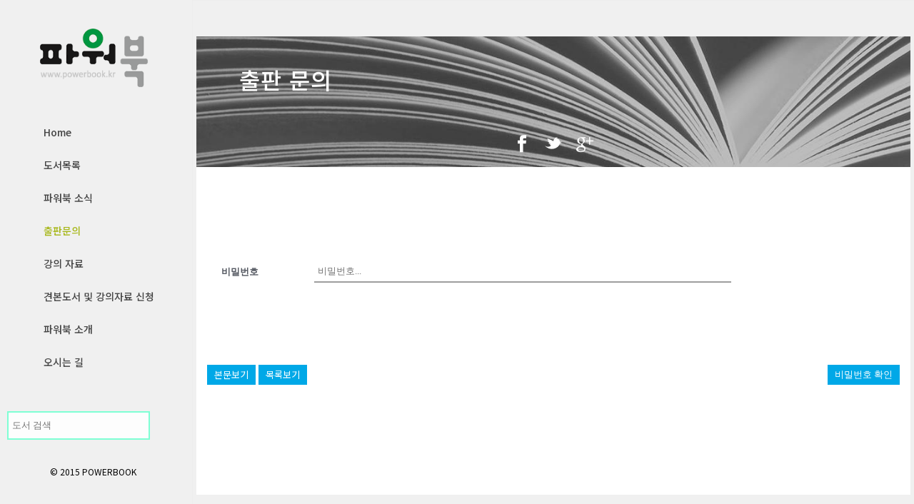

--- FILE ---
content_type: text/html; charset=UTF-8
request_url: http://www.powerbook.kr/%EC%B6%9C%ED%8C%90%EB%AC%B8%EC%9D%98/3/?pageid=4&uid=19294&mod=document
body_size: 73097
content:
<!DOCTYPE html>
<html xmlns="http://www.w3.org/1999/xhtml" lang="ko-KR" prefix="og: http://ogp.me/ns#">

<head>
    <script type="text/javascript">var ajaxurl = "http://www.powerbook.kr/wp-admin/admin-ajax.php"</script>
<meta charset="UTF-8" />
<meta name="viewport" content="width=device-width, initial-scale=1.0, minimum-scale=1.0, maximum-scale=1.0, user-scalable=0" />
<meta http-equiv="X-UA-Compatible" content="IE=edge,chrome=1" />
<meta http-equiv="Content-Type" content="text/html; charset=utf-8"/>
<meta name="format-detection" content="telephone=no">

<!-- This site is optimized with the Yoast SEO plugin v3.0 - https://yoast.com/wordpress/plugins/seo/ -->
<link rel="canonical" href="http://www.powerbook.kr/%ec%b6%9c%ed%8c%90%eb%ac%b8%ec%9d%98/" />
<meta property="og:locale" content="ko_KR" />
<meta property="og:type" content="article" />
<meta property="og:title" content="출판문의 - 도서출판 파워북" />
<meta property="og:url" content="http://www.powerbook.kr/%ec%b6%9c%ed%8c%90%eb%ac%b8%ec%9d%98/" />
<meta property="og:site_name" content="도서출판 파워북" />
<meta name="twitter:card" content="summary"/>
<meta name="twitter:title" content="출판문의 - 도서출판 파워북"/>
<!-- / Yoast SEO plugin. -->


<!-- WordPress KBoard plugin 5.3.4 - http://www.cosmosfarm.com/products/kboard -->
<link rel="alternate" href="http://www.powerbook.kr/wp-content/plugins/kboard/rss.php" type="application/rss+xml" title="도서출판 파워북 &raquo; KBoard 통합 피드">
<!-- WordPress KBoard plugin 5.3.4 - http://www.cosmosfarm.com/products/kboard -->

<link rel="alternate" type="application/rss+xml" title="도서출판 파워북 &raquo; 피드" href="http://www.powerbook.kr/feed/" />
<link rel="alternate" type="application/rss+xml" title="도서출판 파워북 &raquo; 댓글 피드" href="http://www.powerbook.kr/comments/feed/" />

<link rel="shortcut icon" href="http://powerbook.dothome.co.kr/wp-content/uploads/favicon.jpg"  />
<link rel="alternate" type="application/rss+xml" title="도서출판 파워북 &raquo; 출판문의 댓글 피드" href="http://www.powerbook.kr/%ec%b6%9c%ed%8c%90%eb%ac%b8%ec%9d%98/feed/" />

<!--[if lt IE 9]><script src="http://www.powerbook.kr/wp-content/themes/powerbook/js/html5shiv.js" type="text/javascript"></script>
<link rel="stylesheet" href="http://www.powerbook.kr/wp-content/themes/powerbook/stylesheet/css/ie.css" />
<![endif]-->
<!--[if IE 9]>
<script src="http://www.powerbook.kr/wp-content/themes/powerbook/js/ie/placeholder.js" type="text/javascript"></script>
<![endif]-->
<script type="text/javascript">
var abb = {};
var php = {};
var mk_header_parallax, mk_banner_parallax, mk_page_parallax, mk_footer_parallax, mk_body_parallax;
var mk_images_dir = "http://www.powerbook.kr/wp-content/themes/powerbook/images",
mk_theme_js_path = "http://www.powerbook.kr/wp-content/themes/powerbook/js",
mk_theme_dir = "http://www.powerbook.kr/wp-content/themes/powerbook",
mk_captcha_placeholder = "Enter Captcha",
mk_captcha_invalid_txt = "Invalid. Try again.",
mk_captcha_correct_txt = "Captcha correct.",
mk_responsive_nav_width = 1140,
mk_check_rtl = true,
mk_grid_width = 1140,
mk_ajax_search_option = "disable",
mk_preloader_txt_color = "#444444",
mk_preloader_bg_color = "#ffffff",
mk_accent_color = "#a7b719",
mk_go_to_top =  "true",
mk_preloader_bar_color = "#a7b719",
mk_preloader_logo = "";
var mk_header_parallax = false,
mk_banner_parallax = false,
mk_page_parallax = false,
mk_footer_parallax = false,
mk_body_parallax = false,
mk_no_more_posts = "No More Posts";
function is_touch_device() {
              return ("ontouchstart" in document.documentElement);
          }
</script>
<link rel='stylesheet' id='theme-styles-css'  href='http://www.powerbook.kr/wp-content/themes/powerbook/stylesheet/css/theme-styles.min.css' type='text/css' media='all' />
<link rel='stylesheet' id='theme-icons-css'  href='http://www.powerbook.kr/wp-content/themes/powerbook/stylesheet/css/theme-icons.min.css' type='text/css' media='all' />
<link rel='stylesheet' id='mk-style-css'  href='http://www.powerbook.kr/wp-content/themes/powerbook/style.css' type='text/css' media='all' />
<link rel='stylesheet' id='theme-dynamic-styles-css'  href='http://www.powerbook.kr/wp-content/themes/powerbook/custom.css' type='text/css' media='all' />
<style type='text/css'>
body {}body{background-color:#f0f0f0; }#mk-header{background-color:#f0f0f0; }.mk-header-bg{background-color:#f0f0f0; }.mk-header-toolbar{background-color: #ffffff;}#theme-page{background-color:#f0f0f0; }#mk-footer{background-color:#3d4045; }#mk-footer .footer-wrapper{padding:0px 0;}#mk-footer .widget{margin-bottom:12px;}#mk-footer [class*='mk-col-'] {padding:0 1%;}#sub-footer{background-color: #43474d;}.mk-footer-copyright {font-size:11px;letter-spacing: 1px;}#mk-boxed-layout{  -webkit-box-shadow: 0 0 0px rgba(0, 0, 0, 0);  -moz-box-shadow: 0 0 0px rgba(0, 0, 0, 0);  box-shadow: 0 0 0px rgba(0, 0, 0, 0);}.mk-tabs-panes,.mk-news-tab .mk-tabs-tabs li.ui-tabs-active a,.mk-divider .divider-go-top,.ajax-container,.mk-fancy-title.pattern-style span,.mk-portfolio-view-all,.mk-woo-view-all,.mk-blog-view-all{background-color: #f0f0f0;}.mk-header-bg{  -webkit-opacity: 1;  -moz-opacity: 1;  -o-opacity: 1;  opacity: 1;}.header-sticky-ready .mk-header-bg{  -webkit-opacity: 1;  -moz-opacity: 1;  -o-opacity: 1;  opacity: 1;}.mk-header-inner,.header-sticky-ready .mk-header-inner,.header-style-2.header-sticky-ready .mk-classic-nav-bg{border-bottom:1px solid #ededed;}.header-style-4.header-align-left .mk-header-inner,.header-style-4.header-align-center .mk-header-inner {border-bottom:none;border-right:1px solid #ededed;}.header-style-4.header-align-right .mk-header-inner {border-bottom:none;border-left:1px solid #ededed;}.header-style-2 .mk-header-nav-container {border-top:1px solid #ededed;}#mk-header{border-bottom:1px solid #ededed;}body{font-size: 14px;color: #777777;font-weight: normal;line-height: 1.66em;}p,.mk-box-icon-2-content {font-size: 14px;color: #777777;line-height: 1.66em;}a {color: #2e2e2e;}a:hover {color: #a7b719;}#theme-page strong {color: #f97352;}#theme-page h1{font-size: 36px;color: #404040;font-weight: 500;text-transform: none;}#theme-page h2{font-size: 30px;color: #404040;font-weight: 500;text-transform: none;}#theme-page h3{font-size: 24px;color: #404040;font-weight: 500;text-transform: none;}#theme-page h4{font-size: 18px;color: #404040;font-weight: 500;text-transform: none;}#theme-page h5{font-size: 16px;color: #404040;font-weight: 500;text-transform: none;}#theme-page h6{font-size: 14px;color: #404040;font-weight: normal;text-transform: none;}.page-introduce-title{font-size: 20px;color: #4d4d4d;text-transform: uppercase;font-weight: normal;letter-spacing: 2px;}.page-introduce-subtitle{font-size: 14px;line-height: 100%;color: #a3a3a3;font-size: 14px;text-transform: none;}::-webkit-selection{background-color: #a7b719;color:#fff;}::-moz-selection{background-color: #a7b719;color:#fff;}::selection{background-color: #a7b719;color:#fff;}#mk-sidebar,#mk-sidebar p{font-size: 14px;color: #999999;font-weight: normal;}#mk-sidebar .widgettitle{text-transform: uppercase;font-size: 14px;color: #333333;font-weight: bolder;}#mk-sidebar .widgettitle a{color: #333333;}#mk-sidebar .widget a{color: #999999;}#mk-footer,#mk-footer p{font-size: 14px;color: #cecece;font-weight: normal;}#mk-footer .widgettitle{text-transform: uppercase;font-size: 14px;color: #ffffff;font-weight: 800;}#mk-footer .widgettitle a{color: #ffffff;}#mk-footer .widget:not(.widget_social_networks) a{color: #ffffff;}.mk-side-dashboard {background-color: #444444;}.mk-side-dashboard,.mk-side-dashboard p{font-size: 12px;color: #eeeeee;font-weight: normal;}.mk-side-dashboard .widgettitle{text-transform: uppercase;font-size: 14px;color: #ffffff;font-weight: 600;}.mk-side-dashboard .widgettitle a{color: #ffffff;}.mk-side-dashboard .widget a{color: #fafafa;}.sidedash-navigation-ul li a,.sidedash-navigation-ul li .mk-nav-arrow {color:#ffffff;}.sidedash-navigation-ul li a:hover {color:#ffffff;background-color:;}.mk-fullscreen-nav{background-color:#444444;}.mk-fullscreen-nav .mk-fullscreen-nav-wrapper .mk-fullscreen-nav-logo {margin-bottom: 125px;}.mk-fullscreen-nav .fullscreen-navigation-ul .menu-item a{color: #ffffff;text-transform: uppercase;font-size: 16px;letter-spacing: 0;font-weight: 600;padding: 25px 0;color: #ffffff;}.mk-fullscreen-nav .fullscreen-navigation-ul .menu-item a:hover{background-color: #ffffff;color: #444444;}#mk-sidebar .widget:not(.widget_social_networks) a:hover {color: #a7b719;}#mk-footer .widget:not(.widget_social_networks) a:hover {color: #a7b719;}.mk-side-dashboard .widget:not(.widget_social_networks) a:hover{color: #a7b719;}.mk-grid{max-width: 1140px;}.mk-header-nav-container, .mk-classic-menu-wrapper{width: 1140px;}.theme-page-wrapper #mk-sidebar.mk-builtin{width: 27%;}.theme-page-wrapper.right-layout .theme-content,.theme-page-wrapper.left-layout .theme-content{width: 73%;}.mk-boxed-enabled #mk-boxed-layout,.mk-boxed-enabled #mk-boxed-layout .header-style-1 .mk-header-holder,.mk-boxed-enabled #mk-boxed-layout .header-style-3 .mk-header-holder{max-width: 1200px;}.mk-boxed-enabled #mk-boxed-layout .header-style-1 .mk-header-holder,.mk-boxed-enabled #mk-boxed-layout .header-style-3 .mk-header-holder{width: 100% !important;left:auto !important;}.mk-boxed-enabled #mk-boxed-layout .header-style-2.header-sticky-ready .mk-header-nav-container {width: 1200px !important;left:auto !important;}.header-style-1 .mk-header-start-tour,.header-style-3 .mk-header-start-tour,.header-style-1 .mk-header-inner #mk-header-search,.header-style-1 .mk-header-inner,.header-style-1 .mk-search-trigger,.header-style-3 .mk-header-inner,.header-style-1 .header-logo,.header-style-3 .header-logo,.header-style-1 .shopping-cart-header,.header-style-3 .shopping-cart-header,.header-style-1 #mk-header-social.header-section a,.header-style-2 #mk-header-social.header-section a,.header-style-3 #mk-header-social.header-section a{height: 80px;line-height:80px;}@media handheld, only screen and (max-width: 1140px){.header-grid.mk-grid .header-logo.left-logo{left: 15px !important;}.header-grid.mk-grid .header-logo.right-logo, .mk-header-right {right: 15px !important;}.header-style-3 .shopping-cart-header {right: 30px;}}#mk-theme-container:not(.mk-transparent-header) .header-style-1 .mk-header-padding-wrapper,#mk-theme-container:not(.mk-transparent-header) .header-style-3 .mk-header-padding-wrapper {padding-top:80px;}@media handheld, only screen and (max-width: 960px){.theme-page-wrapper .theme-content{width: 100% !important;float: none !important;}.theme-page-wrapper{padding-right:15px !important;padding-left: 15px !important;}.theme-page-wrapper .theme-content:not(.no-padding){padding:25px 0 !important;}.theme-page-wrapper #mk-sidebar{width: 100% !important;float: none !important;padding: 0 !important;}.theme-page-wrapper #mk-sidebar .sidebar-wrapper{padding:20px 0 !important;}}@media handheld, only screen and (max-width: 1140px){.mk-go-top,.mk-quick-contact-wrapper{bottom:70px !important;}.mk-grid {width: 100%;}.mk-padding-wrapper {padding: 0 20px;} }#mk-toolbar-navigation ul li a,.mk-language-nav > a,.mk-header-login .mk-login-link,.mk-subscribe-link,.mk-checkout-btn,.mk-header-tagline a,.header-toolbar-contact a,#mk-toolbar-navigation ul li a:hover,.mk-language-nav > a:hover,.mk-header-login .mk-login-link:hover,.mk-subscribe-link:hover,.mk-checkout-btn:hover,.mk-header-tagline a:hover{color:#999999;}.mk-header-tagline,.header-toolbar-contact,.mk-header-date{color:#999999;}.mk-header-toolbar #mk-header-social a i {color:#999999;}.header-section#mk-header-social ul li a i {color: #999999;}.header-section#mk-header-social ul li a:hover i {color: #43616d;}.header-style-2 .header-logo,.header-style-4 .header-logo{height: 80px !important;}.header-style-4 .header-logo {margin:40px 0;}.header-style-2 .mk-header-inner{line-height:80px;}.mk-header-nav-container{background-color: ;}.mk-header-start-tour{font-size: 14px;color: #333333;}.mk-header-start-tour:hover{color: #333333;}.mk-classic-nav-bg{background-color:#f0f0f0; }.mk-search-trigger,.mk-shoping-cart-link i,.mk-header-cart-count,.mk-toolbar-resposnive-icon i{color: #444444;}.mk-css-icon-close div,.mk-css-icon-menu div {background-color: #444444;}#mk-header-searchform .text-input{background-color: !important;color: #c7c7c7;}#mk-header-searchform span i{color: #c7c7c7;}#mk-header-searchform .text-input::-webkit-input-placeholder{color: #c7c7c7;}#mk-header-searchform .text-input:-ms-input-placeholder{color: #c7c7c7;}#mk-header-searchform .text-input:-moz-placeholder{color: #c7c7c7;}.header-style-1.header-sticky-ready .menu-hover-style-1 .main-navigation-ul > li > a,.header-style-3.header-sticky-ready .menu-hover-style-1 .main-navigation-ul > li > a,.header-style-1.header-sticky-ready .menu-hover-style-5 .main-navigation-ul > li,.header-style-1.header-sticky-ready .menu-hover-style-2 .main-navigation-ul > li > a,.header-style-3.header-sticky-ready .menu-hover-style-2 .main-navigation-ul > li > a,.header-style-1.header-style-1.header-sticky-ready .menu-hover-style-4 .main-navigation-ul > li > a,.header-style-3.header-sticky-ready .menu-hover-style-4 .main-navigation-ul > li > a,.header-style-1.header-sticky-ready .menu-hover-style-3 .main-navigation-ul > li,.header-style-1.header-sticky-ready .mk-header-inner #mk-header-search,.header-style-3.header-sticky-ready .mk-header-holder #mk-header-search,.header-sticky-ready.header-style-3 .mk-header-start-tour,.header-sticky-ready.header-style-1 .mk-header-start-tour,.header-sticky-ready.header-style-1 .mk-header-inner,.header-sticky-ready.header-style-3 .mk-header-inner,.header-sticky-ready.header-style-3 .header-logo,.header-sticky-ready.header-style-1 .header-logo,.header-sticky-ready.header-style-1 .mk-search-trigger,.header-sticky-ready.header-style-1 .mk-search-trigger i,.header-sticky-ready.header-style-1 .shopping-cart-header,.header-sticky-ready.header-style-1 .shopping-cart-header i,.header-sticky-ready.header-style-3 .shopping-cart-header,.header-sticky-ready.header-style-1 #mk-header-social.header-section a,.header-sticky-ready.header-style-3 #mk-header-social.header-section a{height:55px !important;line-height:55px !important;}#mk-header-social.header-section a.small {margin-top: 23px;}#mk-header-social.header-section a.medium {margin-top: 15px;}#mk-header-social.header-section a.large {margin-top: 7px;}.header-sticky-ready #mk-header-social.header-section a.small,.header-sticky-ready #mk-header-social.header-section a.medium,.header-sticky-ready #mk-header-social.header-section a.large {margin-top: 10.5px;line-height: 16px !important;height: 16px !important;font-size: 16px !important;width: 16px !important;padding: 8px !important;}.header-sticky-ready #mk-header-social.header-section a.small i:before,.header-sticky-ready #mk-header-social.header-section a.medium i:before,.header-sticky-ready #mk-header-social.header-section a.large i:before {line-height: 16px !important;font-size: 16px !important;}.main-navigation-ul > li.menu-item > a.menu-item-link{color: #444444;font-size: 13px;font-weight: bold;padding-right:20px !important;padding-left:20px !important;text-transform:none;letter-spacing:0px;}.mk-vm-menuwrapper ul li a {color: #444444;font-size: 13px;font-weight: bold;text-transform:none;}.mk-vm-menuwrapper li > a:after,.mk-vm-menuwrapper li.mk-vm-back:after {color: #444444;}.main-navigation-ul > li.no-mega-menu ul.sub-menu li.menu-item a.menu-item-link {width:200px;}.mk-header-3-menu-trigger {color: #444444;}.menu-hover-style-1 .main-navigation-ul li.menu-item > a.menu-item-link:hover,.menu-hover-style-1 .main-navigation-ul li.menu-item:hover > a.menu-item-link,.menu-hover-style-1 .main-navigation-ul li.current-menu-item > a.menu-item-link,.menu-hover-style-1 .main-navigation-ul li.current-menu-ancestor > a.menu-item-link,.menu-hover-style-2 .main-navigation-ul li.menu-item > a.menu-item-link:hover,.menu-hover-style-2 .main-navigation-ul li.menu-item:hover > a.menu-item-link,.menu-hover-style-2 .main-navigation-ul li.current-menu-item > a.menu-item-link,.menu-hover-style-2 .main-navigation-ul li.current-menu-ancestor > a.menu-item-link,.menu-hover-style-1.mk-vm-menuwrapper li.menu-item > a:hover,.menu-hover-style-1.mk-vm-menuwrapper li.menu-item:hover > a,.menu-hover-style-1.mk-vm-menuwrapper li.current-menu-item > a,.menu-hover-style-1.mk-vm-menuwrapper li.current-menu-ancestor > a,.menu-hover-style-2.mk-vm-menuwrapper li.menu-item > a:hover,.menu-hover-style-2.mk-vm-menuwrapper li.menu-item:hover > a,.menu-hover-style-2.mk-vm-menuwrapper li.current-menu-item > a,.menu-hover-style-2.mk-vm-menuwrapper li.current-menu-ancestor > a{color: #a7b719 !important;}.menu-hover-style-3 .main-navigation-ul > li.menu-item > a.menu-item-link:hover,.menu-hover-style-3 .main-navigation-ul > li.menu-item:hover > a.menu-item-link,.menu-hover-style-3.mk-vm-menuwrapper li > a:hover,.menu-hover-style-3.mk-vm-menuwrapper li:hover > a{border:2px solid #a7b719;}.menu-hover-style-3 .main-navigation-ul > li.current-menu-item > a.menu-item-link,.menu-hover-style-3 .main-navigation-ul > li.current-menu-ancestor > a.menu-item-link,.menu-hover-style-3.mk-vm-menuwrapper li.current-menu-item > a,.menu-hover-style-3.mk-vm-menuwrapper li.current-menu-ancestor > a{border:2px solid #a7b719;background-color:#a7b719;color:#ffffff;}.menu-hover-style-3.mk-vm-menuwrapper li.current-menu-ancestor > a:after {color:#ffffff;}.menu-hover-style-4 .main-navigation-ul li.menu-item > a.menu-item-link:hover,.menu-hover-style-4 .main-navigation-ul li.menu-item:hover > a.menu-item-link,.menu-hover-style-4 .main-navigation-ul li.current-menu-item > a.menu-item-link,.menu-hover-style-4 .main-navigation-ul li.current-menu-ancestor > a.menu-item-link,.menu-hover-style-4.mk-vm-menuwrapper li a:hover,.menu-hover-style-4.mk-vm-menuwrapper li:hover > a,.menu-hover-style-4.mk-vm-menuwrapper li.current-menu-item > a,.menu-hover-style-4.mk-vm-menuwrapper li.current-menu-ancestor > a,.menu-hover-style-5 .main-navigation-ul > li.menu-item > a.menu-item-link:after{background-color: #a7b719;color:#ffffff;}.menu-hover-style-4.mk-vm-menuwrapper li.current-menu-ancestor > a:after,.menu-hover-style-4.mk-vm-menuwrapper li.current-menu-item > a:after,.menu-hover-style-4.mk-vm-menuwrapper li:hover > a:after,.menu-hover-style-4.mk-vm-menuwrapper li a:hover::after {color:#ffffff;}.menu-hover-style-1 .main-navigation-ul > li.dropdownOpen > a.menu-item-link,.menu-hover-style-1 .main-navigation-ul > li.active > a.menu-item-link,.menu-hover-style-1 .main-navigation-ul > li.open > a.menu-item-link,.menu-hover-style-1 .main-navigation-ul > li.menu-item > a:hover,.menu-hover-style-1 .main-navigation-ul > li.current-menu-item > a.menu-item-link,.menu-hover-style-1 .main-navigation-ul > li.current-menu-ancestor > a.menu-item-link {border-top-color:#a7b719;}.menu-hover-style-1.mk-vm-menuwrapper li > a:hover,.menu-hover-style-1.mk-vm-menuwrapper li.current-menu-item > a,.menu-hover-style-1.mk-vm-menuwrapper li.current-menu-ancestor > a{border-left-color:#a7b719;}.header-style-1 .menu-hover-style-1 .main-navigation-ul > li > a,.header-style-1 .menu-hover-style-2 .main-navigation-ul > li > a,.header-style-1 .menu-hover-style-4 .main-navigation-ul > li > a,.header-style-1 .menu-hover-style-5 .main-navigation-ul > li {height: 80px;line-height:80px;}.header-style-1 .menu-hover-style-3 .main-navigation-ul > li,.header-style-1 .menu-hover-style-5 .main-navigation-ul > li{height: 80px;line-height:80px;}.header-style-1 .menu-hover-style-3 .main-navigation-ul > li > a {line-height:40px;}.header-style-1.header-sticky-ready .menu-hover-style-3 .main-navigation-ul > li > a {line-height:36.666666666667px;}.header-style-1 .menu-hover-style-5 .main-navigation-ul > li > a {line-height:20px;vertical-align:middle;}.main-navigation-ul > li.no-mega-menu  ul.sub-menu:after,.main-navigation-ul > li.has-mega-menu > ul.sub-menu:after{  background-color:#a7b719;}.mk-shopping-cart-box {border-top:2px solid #a7b719;}#mk-main-navigation li.no-mega-menu ul.sub-menu,#mk-main-navigation li.has-mega-menu > ul.sub-menu,.mk-shopping-cart-box{background-color: #333333;}#mk-main-navigation ul.sub-menu a.menu-item-link,#mk-main-navigation ul .megamenu-title,.megamenu-widgets-container a,.mk-shopping-cart-box .product_list_widget li a,.mk-shopping-cart-box .product_list_widget li.empty,.mk-shopping-cart-box .product_list_widget li span,.mk-shopping-cart-box .widget_shopping_cart .total{color: #b3b3b3;}.mk-shopping-cart-box .mk-button.cart-widget-btn {border-color:#b3b3b3;color:#b3b3b3;}.mk-shopping-cart-box .mk-button.cart-widget-btn:hover {background-color:#b3b3b3;color:#333333;}#mk-main-navigation ul .megamenu-title{color: #ffffff;}#mk-main-navigation ul .megamenu-title:after{background-color: #ffffff;}.megamenu-widgets-container {color: #b3b3b3;}.megamenu-widgets-container .widgettitle{text-transform: uppercase;font-size: 14px;font-weight: bolder;}#mk-main-navigation ul.sub-menu li.menu-item ul.sub-menu li.menu-item a.menu-item-link i{color: #e0e0e0;}#mk-main-navigation ul.sub-menu a.menu-item-link:hover,.main-navigation-ul ul.sub-menu li.current-menu-item > a.menu-item-link,.main-navigation-ul ul.sub-menu li.current-menu-parent > a.menu-item-link{color: #ffffff !important;}.megamenu-widgets-container a:hover {color: #ffffff;}.main-navigation-ul li.menu-item ul.sub-menu li.menu-item a.menu-item-link:hover,.main-navigation-ul li.menu-item ul.sub-menu li.menu-item:hover > a.menu-item-link,.main-navigation-ul ul.sub-menu li.menu-item a.menu-item-link:hover,.main-navigation-ul ul.sub-menu li.menu-item:hover > a.menu-item-link,.main-navigation-ul ul.sub-menu li.current-menu-item > a.menu-item-link,.main-navigation-ul ul.sub-menu li.current-menu-parent > a.menu-item-link{background-color:transparent !important;}.mk-search-trigger:hover,.mk-header-start-tour:hover{color: #a7b719;}.main-navigation-ul li.menu-item ul.sub-menu li.menu-item a.menu-item-link{font-size: 12px;font-weight: normal;text-transform:uppercase;letter-spacing: 1px;}.has-mega-menu .megamenu-title {letter-spacing: 1px;}.header-style-4 {text-align : left} .mk-vm-menuwrapper li > a {   padding-right: 45px; } .header-style-4 .mk-header-right {text-align: center !important;}.header-style-4 .mk-header-right #mk-header-social{float: none !important;display: inline-block !important;}@media handheld, only screen and (max-width: 1140px){.header-style-1 .mk-header-inner,.header-style-3 .mk-header-inner,.header-style-3 .header-logo,.header-style-1 .header-logo,.header-style-1 .shopping-cart-header,.header-style-3 .shopping-cart-header{height: 90px!important;line-height: 90px;}#mk-header:not(.header-style-4) .mk-header-holder {position:relative !important;top:0 !important;}.mk-header-padding-wrapper {display:none !important;}.mk-header-nav-container{width: auto !important;display:none;}.header-style-1 .mk-header-right,.header-style-2 .mk-header-right,.header-style-3 .mk-header-right {right:55px !important;}.header-style-1 .mk-header-inner #mk-header-search,.header-style-2 .mk-header-inner #mk-header-search,.header-style-3 .mk-header-inner #mk-header-search{display:none !important;}.mk-fullscreen-search-overlay {display:none;}#mk-header-search{padding-bottom: 10px !important;}#mk-header-searchform span .text-input{width: 100% !important;}.header-style-2 .header-logo .center-logo{    text-align: right !important;}.header-style-2 .header-logo .center-logo a{    margin: 0 !important;}.header-logo,.header-style-4 .header-logo{    height: 90px !important;}.header-style-4 .shopping-cart-header {display:none;}.mk-header-inner{padding-top:0 !important;}.header-logo{position:relative !important;right:auto !important;left:auto !important;float:left !important;text-align:left;}.shopping-cart-header{margin:0 20px 0 0 !important;}#mk-responsive-nav{background-color:#ffffff !important;}.mk-header-nav-container #mk-responsive-nav{visibility: hidden;}#mk-responsive-nav li ul li .megamenu-title:hover,#mk-responsive-nav li ul li .megamenu-title,#mk-responsive-nav li a, #mk-responsive-nav li ul li a:hover,#mk-responsive-nav .mk-nav-arrow{  color:#444444 !important;}.mk-mega-icon{display:none !important;}.mk-header-bg{zoom:1 !important;filter:alpha(opacity=100) !important;opacity:1 !important;}.header-style-1 .mk-nav-responsive-link,.header-style-2 .mk-nav-responsive-link{display:block !important;}.mk-header-nav-container{height:100%;z-index:200;}#mk-main-navigation{position:relative;z-index:2;}.mk_megamenu_columns_2,.mk_megamenu_columns_3,.mk_megamenu_columns_4,.mk_megamenu_columns_5,.mk_megamenu_columns_6{width:100% !important;}.header-style-1.header-align-right .header-logo img,.header-style-3.header-align-right .header-logo img,.header-style-3.header-align-center .header-logo img {float: left !important;right:auto !important;}.header-style-4 .mk-header-inner {width: auto !important;position: relative !important;overflow: visible;padding-bottom: 0;}.admin-bar .header-style-4 .mk-header-inner {top:0 !important;}.header-style-4 .mk-header-right {display: none;}.header-style-4 .mk-nav-responsive-link {display: block !important;}.header-style-4 .mk-vm-menuwrapper,.header-style-4 #mk-header-search {display: none;}.header-style-4 .header-logo {width:auto !important;display: inline-block !important;text-align:left !important;margin:0 !important;}.vertical-header-enabled .header-style-4 .header-logo img {max-width: 100% !important;left: 20px!important;top:50%!important;-webkit-transform: translate(0, -50%)!important;-moz-transform: translate(0, -50%)!important;-ms-transform: translate(0, -50%)!important;-o-transform: translate(0, -50%)!important;transform: translate(0, -50%)!important;position:relative !important;}.vertical-header-enabled.vertical-header-left #theme-page > .mk-main-wrapper-holder,.vertical-header-enabled.vertical-header-center #theme-page > .mk-main-wrapper-holder,.vertical-header-enabled.vertical-header-left #theme-page > .mk-page-section,.vertical-header-enabled.vertical-header-center #theme-page > .mk-page-section,.vertical-header-enabled.vertical-header-left #theme-page > .wpb_row,.vertical-header-enabled.vertical-header-center #theme-page > .wpb_row,.vertical-header-enabled.vertical-header-left #mk-theme-container:not(.mk-transparent-header), .vertical-header-enabled.vertical-header-center #mk-footer,.vertical-header-enabled.vertical-header-left #mk-footer,.vertical-header-enabled.vertical-header-center #mk-theme-container:not(.mk-transparent-header) {  padding-left: 0 !important;}.vertical-header-enabled.vertical-header-right #theme-page > .mk-main-wrapper-holder,.vertical-header-enabled.vertical-header-right #theme-page > .mk-page-section,.vertical-header-enabled.vertical-header-right #theme-page > .wpb_row,.vertical-header-enabled.vertical-header-right #mk-footer,.vertical-header-enabled.vertical-header-right #mk-theme-container:not(.mk-transparent-header) {  padding-right: 0 !important;}}@media handheld, only screen and (min-width: 1140px) {  .mk-transparent-header .sticky-style-slide .mk-header-holder {    position: absolute;  }  .mk-transparent-header .remove-header-bg-true:not(.header-sticky-ready) .mk-header-bg {    opacity: 0;  }  .mk-transparent-header .remove-header-bg-true#mk-header:not(.header-sticky-ready) .mk-header-inner {    border: 0;  }  .mk-transparent-header .remove-header-bg-true.light-header-skin:not(.header-sticky-ready) .mk-desktop-logo.light-logo {    display: block !important;  }  .mk-transparent-header .remove-header-bg-true.light-header-skin:not(.header-sticky-ready) .mk-desktop-logo.dark-logo {    display: none !important;  }  .mk-transparent-header .remove-header-bg-true.light-header-skin:not(.header-sticky-ready) .main-navigation-ul > li.menu-item > a.menu-item-link,  .mk-transparent-header .remove-header-bg-true.light-header-skin:not(.header-sticky-ready) .mk-search-trigger,  .mk-transparent-header .remove-header-bg-true.light-header-skin:not(.header-sticky-ready) .mk-shoping-cart-link i,  .mk-transparent-header .remove-header-bg-true.light-header-skin:not(.header-sticky-ready) .mk-header-cart-count,  .mk-transparent-header .remove-header-bg-true.light-header-skin:not(.header-sticky-ready) .mk-header-start-tour,  .mk-transparent-header .remove-header-bg-true.light-header-skin:not(.header-sticky-ready) #mk-header-social.header-section a i,  .mk-transparent-header .remove-header-bg-true.light-header-skin:not(.header-sticky-ready) .menu-hover-style-1 .main-navigation-ul > li.menu-item > a.menu-item-link:hover,  .mk-transparent-header .remove-header-bg-true.light-header-skin:not(.header-sticky-ready) .menu-hover-style-1 .main-navigation-ul > li.menu-item:hover > a.menu-item-link,  .mk-transparent-header .remove-header-bg-true.light-header-skin:not(.header-sticky-ready) .menu-hover-style-1 .main-navigation-ul > li.current-menu-item > a.menu-item-link,  .mk-transparent-header .remove-header-bg-true.light-header-skin:not(.header-sticky-ready) .menu-hover-style-1 .main-navigation-ul > li.current-menu-ancestor > a.menu-item-link,  .mk-transparent-header .remove-header-bg-true.light-header-skin:not(.header-sticky-ready) .menu-hover-style-2 .main-navigation-ul > li.menu-item > a.menu-item-link:hover,  .mk-transparent-header .remove-header-bg-true.light-header-skin:not(.header-sticky-ready) .menu-hover-style-2 .main-navigation-ul > li.menu-item:hover > a.menu-item-link,  .mk-transparent-header .remove-header-bg-true.light-header-skin:not(.header-sticky-ready) .menu-hover-style-2 .main-navigation-ul > li.current-menu-item > a.menu-item-link,  .mk-transparent-header .remove-header-bg-true.light-header-skin:not(.header-sticky-ready) .mk-vm-menuwrapper li a,  .mk-transparent-header .remove-header-bg-true.light-header-skin:not(.header-sticky-ready) .mk-vm-menuwrapper li > a:after,   .mk-transparent-header .remove-header-bg-true.light-header-skin:not(.header-sticky-ready) .mk-vm-menuwrapper li.mk-vm-back:after {    color: #fff !important;  }  .mk-transparent-header .remove-header-bg-true.light-header-skin:not(.header-sticky-ready) .mk-css-icon-menu div {    background-color: #fff !important;  }  .mk-transparent-header .remove-header-bg-true.light-header-skin:not(.header-sticky-ready) .menu-hover-style-1 .main-navigation-ul > li.dropdownOpen > a.menu-item-link,  .mk-transparent-header .remove-header-bg-true.light-header-skin:not(.header-sticky-ready) .menu-hover-style-1 .main-navigation-ul > li.active > a.menu-item-link,  .mk-transparent-header .remove-header-bg-true.light-header-skin:not(.header-sticky-ready) .menu-hover-style-1 .main-navigation-ul > li.open > a.menu-item-link,  .mk-transparent-header .remove-header-bg-true.light-header-skin:not(.header-sticky-ready) .menu-hover-style-1 .main-navigation-ul > li.menu-item > a:hover,  .mk-transparent-header .remove-header-bg-true.light-header-skin:not(.header-sticky-ready) .menu-hover-style-1 .main-navigation-ul > li.current-menu-item > a.menu-item-link,  .mk-transparent-header .remove-header-bg-true.light-header-skin:not(.header-sticky-ready) .menu-hover-style-1 .main-navigation-ul > li.current-menu-ancestor > a.menu-item-link {    border-top-color: #fff;  }  .mk-transparent-header .remove-header-bg-true.light-header-skin:not(.header-sticky-ready) .menu-hover-style-3 .main-navigation-ul > li.current-menu-item > a.menu-item-link,  .mk-transparent-header .remove-header-bg-true.light-header-skin:not(.header-sticky-ready) .menu-hover-style-3 .main-navigation-ul > li.current-menu-ancestor > a.menu-item-link,  .mk-transparent-header .remove-header-bg-true.light-header-skin:not(.header-sticky-ready) .menu-hover-style-3.mk-vm-menuwrapper li.current-menu-item > a,  .mk-transparent-header .remove-header-bg-true.light-header-skin:not(.header-sticky-ready) .menu-hover-style-3.mk-vm-menuwrapper li.current-menu-ancestor > a {    border: 2px solid #fff;    background-color: #fff;    color: #222 !important;  }  .mk-transparent-header .remove-header-bg-true.light-header-skin:not(.header-sticky-ready) .menu-hover-style-3 .main-navigation-ul > li.menu-item > a.menu-item-link:hover,  .mk-transparent-header .remove-header-bg-true.light-header-skin:not(.header-sticky-ready) .menu-hover-style-3 .main-navigation-ul > li.menu-item:hover > a.menu-item-link,  .mk-transparent-header .remove-header-bg-true.light-header-skin:not(.header-sticky-ready) .menu-hover-style-3.mk-vm-menuwrapper li > a:hover,  .mk-transparent-header .remove-header-bg-true.light-header-skin:not(.header-sticky-ready) .menu-hover-style-3.mk-vm-menuwrapper li:hover > a {    border: 2px solid #fff;  }  .mk-transparent-header .remove-header-bg-true.light-header-skin:not(.header-sticky-ready) .menu-hover-style-4 .main-navigation-ul li.menu-item > a.menu-item-link:hover,  .mk-transparent-header .remove-header-bg-true.light-header-skin:not(.header-sticky-ready) .menu-hover-style-4 .main-navigation-ul li.menu-item:hover > a.menu-item-link,  .mk-transparent-header .remove-header-bg-true.light-header-skin:not(.header-sticky-ready) .menu-hover-style-4 .main-navigation-ul li.current-menu-item > a.menu-item-link,  .mk-transparent-header .remove-header-bg-true.light-header-skin:not(.header-sticky-ready) .menu-hover-style-5 .main-navigation-ul > li.menu-item > a.menu-item-link:after {    background-color: #fff;    color: #222 !important;  }  .mk-transparent-header .remove-header-bg-true.dark-header-skin:not(.header-sticky-ready) .mk-desktop-logo.dark-logo {    display: block !important;  }  .mk-transparent-header .remove-header-bg-true.dark-header-skin:not(.header-sticky-ready) .mk-desktop-logo.light-logo {    display: none !important;  }  .mk-transparent-header .remove-header-bg-true.dark-header-skin:not(.header-sticky-ready) .main-navigation-ul > li.menu-item > a.menu-item-link,  .mk-transparent-header .remove-header-bg-true.dark-header-skin:not(.header-sticky-ready) .mk-search-trigger,  .mk-transparent-header .remove-header-bg-true.dark-header-skin:not(.header-sticky-ready) .mk-shoping-cart-link i,  .mk-transparent-header .remove-header-bg-true.dark-header-skin:not(.header-sticky-ready) .mk-header-cart-count,  .mk-transparent-header .remove-header-bg-true.dark-header-skin:not(.header-sticky-ready) .mk-header-start-tour,  .mk-transparent-header .remove-header-bg-true.dark-header-skin:not(.header-sticky-ready) #mk-header-social.header-section a i,  .mk-transparent-header .remove-header-bg-true.dark-header-skin:not(.header-sticky-ready) .menu-hover-style-1 .main-navigation-ul li.menu-item > a.menu-item-link:hover,  .mk-transparent-header .remove-header-bg-true.dark-header-skin:not(.header-sticky-ready) .menu-hover-style-1 .main-navigation-ul li.menu-item:hover > a.menu-item-link,  .mk-transparent-header .remove-header-bg-true.dark-header-skin:not(.header-sticky-ready) .menu-hover-style-1 .main-navigation-ul li.current-menu-item > a.menu-item-link,  .mk-transparent-header .remove-header-bg-true.dark-header-skin:not(.header-sticky-ready) .menu-hover-style-1 .main-navigation-ul li.current-menu-ancestor > a.menu-item-link,  .mk-transparent-header .remove-header-bg-true.dark-header-skin:not(.header-sticky-ready) .menu-hover-style-2 .main-navigation-ul li.menu-item > a.menu-item-link:hover,  .mk-transparent-header .remove-header-bg-true.dark-header-skin:not(.header-sticky-ready) .menu-hover-style-2 .main-navigation-ul li.menu-item:hover > a.menu-item-link,  .mk-transparent-header .remove-header-bg-true.dark-header-skin:not(.header-sticky-ready) .menu-hover-style-2 .main-navigation-ul li.current-menu-item > a.menu-item-link,  .mk-transparent-header .remove-header-bg-true.dark-header-skin:not(.header-sticky-ready) .menu-hover-style-2 .main-navigation-ul li.current-menu-ancestor > a.menu-item-link,  .mk-transparent-header .remove-header-bg-true.dark-header-skin:not(.header-sticky-ready) .mk-vm-menuwrapper li a,  .mk-transparent-header .remove-header-bg-true.dark-header-skin:not(.header-sticky-ready) .mk-vm-menuwrapper li > a:after,   .mk-transparent-header .remove-header-bg-true.dark-header-skin:not(.header-sticky-ready) .mk-vm-menuwrapper li.mk-vm-back:after {    color: #222 !important;  }  .mk-transparent-header .remove-header-bg-true.dark-header-skin:not(.header-sticky-ready) .menu-hover-style-1 .main-navigation-ul > li.dropdownOpen > a.menu-item-link,  .mk-transparent-header .remove-header-bg-true.dark-header-skin:not(.header-sticky-ready) .menu-hover-style-1 .main-navigation-ul > li.active > a.menu-item-link,  .mk-transparent-header .remove-header-bg-true.dark-header-skin:not(.header-sticky-ready) .menu-hover-style-1 .main-navigation-ul > li.open > a.menu-item-link,  .mk-transparent-header .remove-header-bg-true.dark-header-skin:not(.header-sticky-ready) .menu-hover-style-1 .main-navigation-ul > li.menu-item > a:hover,  .mk-transparent-header .remove-header-bg-true.dark-header-skin:not(.header-sticky-ready) .menu-hover-style-1 .main-navigation-ul > li.current-menu-item > a.menu-item-link,  .mk-transparent-header .remove-header-bg-true.dark-header-skin:not(.header-sticky-ready) .menu-hover-style-1 .main-navigation-ul > li.current-menu-ancestor > a.menu-item-link {    border-top-color: #222;  }  .mk-transparent-header .remove-header-bg-true.dark-header-skin:not(.header-sticky-ready) .mk-css-icon-menu div {    background-color: #222 !important;  }  .mk-transparent-header .remove-header-bg-true.dark-header-skin:not(.header-sticky-ready) .menu-hover-style-3 .main-navigation-ul > li.current-menu-item > a.menu-item-link,  .mk-transparent-header .remove-header-bg-true.dark-header-skin:not(.header-sticky-ready) .menu-hover-style-3 .main-navigation-ul > li.current-menu-ancestor > a.menu-item-link,  .mk-transparent-header .remove-header-bg-true.dark-header-skin:not(.header-sticky-ready) .menu-hover-style-3.mk-vm-menuwrapper li.current-menu-item > a,  .mk-transparent-header .remove-header-bg-true.dark-header-skin:not(.header-sticky-ready) .menu-hover-style-3.mk-vm-menuwrapper li.current-menu-ancestor > a {    border: 2px solid #222;    background-color: #222;    color: #fff !important;  }  .mk-transparent-header .remove-header-bg-true.dark-header-skin:not(.header-sticky-ready) .menu-hover-style-3 .main-navigation-ul > li.menu-item > a.menu-item-link:hover,  .mk-transparent-header .remove-header-bg-true.dark-header-skin:not(.header-sticky-ready) .menu-hover-style-3 .main-navigation-ul > li.menu-item:hover > a.menu-item-link,  .mk-transparent-header .remove-header-bg-true.dark-header-skin:not(.header-sticky-ready) .menu-hover-style-3.mk-vm-menuwrapper li > a:hover,  .mk-transparent-header .remove-header-bg-true.dark-header-skin:not(.header-sticky-ready) .menu-hover-style-3.mk-vm-menuwrapper li:hover > a {    border: 2px solid #222;  }  .mk-transparent-header .remove-header-bg-true.dark-header-skin:not(.header-sticky-ready) .menu-hover-style-4 .main-navigation-ul li.menu-item > a.menu-item-link:hover,  .mk-transparent-header .remove-header-bg-true.dark-header-skin:not(.header-sticky-ready) .menu-hover-style-4 .main-navigation-ul li.menu-item:hover > a.menu-item-link,  .mk-transparent-header .remove-header-bg-true.dark-header-skin:not(.header-sticky-ready) .menu-hover-style-4 .main-navigation-ul li.current-menu-item > a.menu-item-link,  .mk-transparent-header .remove-header-bg-true.dark-header-skin:not(.header-sticky-ready) .menu-hover-style-4 .main-navigation-ul li.current-menu-ancestor > a.menu-item-link,  .mk-transparent-header .remove-header-bg-true.dark-header-skin:not(.header-sticky-ready) .menu-hover-style-5 .main-navigation-ul > li.menu-item > a.menu-item-link:after {    background-color: #222;    color: #fff !important;  }}.comment-reply a,.mk-toggle .mk-toggle-title.active-toggle:before,.mk-testimonial-author,.modern-style .mk-testimonial-company,#wp-calendar td#today,.news-full-without-image .news-categories span,.news-half-without-image .news-categories span,.news-fourth-without-image .news-categories span,.mk-read-more,.news-single-social li a,.portfolio-widget-cats,.portfolio-carousel-cats,.blog-showcase-more,.simple-style .mk-employee-item:hover .team-member-position,.mk-readmore,.about-author-name,.mk-portfolio-classic-item .portfolio-categories a,.register-login-links a:hover,.not-found-subtitle,.mk-mini-callout a,.search-loop-meta a,.new-tab-readmore,.mk-news-tab .mk-tabs-tabs li.ui-tabs-active a,.mk-tooltip a,.mk-accordion-single.current .mk-accordion-tab i,.monocolor.pricing-table .pricing-price span,.quantity .plus:hover,.quantity .minus:hover,.mk-woo-tabs .mk-tabs-tabs li.ui-state-active a,.product .add_to_cart_button i,.blog-modern-comment:hover,.blog-modern-share:hover,{color: #a7b719;}.mk-tabs .mk-tabs-tabs li.ui-tabs-active a > i,.mk-accordion .mk-accordion-single.current .mk-accordion-tab:before,.mk-tweet-list a,.widget_testimonials .testimonial-slider .testimonial-author,#mk-filter-portfolio li a:hover,#mk-language-navigation ul li a:hover,#mk-language-navigation ul li.current-menu-item > a,.mk-quick-contact-wrapper h4,.divider-go-top:hover i,.widget-sub-navigation ul li a:hover,#mk-footer .widget_posts_lists ul li .post-list-meta time,.mk-footer-tweets .tweet-username,.product-category .item-holder:hover h4,{color: #a7b719 !important;}.image-hover-overlay,.newspaper-portfolio,.similar-posts-wrapper .post-thumbnail:hover > .overlay-pattern,.portfolio-logo-section,.post-list-document .post-type-thumb:hover,#cboxTitle,#cboxPrevious,#cboxNext,#cboxClose,.comment-form-button,.mk-dropcaps.fancy-style,.mk-image-overlay,.pinterest-item-overlay,.news-full-with-image .news-categories span,.news-half-with-image .news-categories span,.news-fourth-with-image .news-categories span,.widget-portfolio-overlay,.portfolio-carousel-overlay,.blog-carousel-overlay,.mk-classic-comments span,.mk-similiar-overlay,.mk-skin-button,.mk-flex-caption .flex-desc span,.mk-icon-box .mk-icon-wrapper i:hover,.mk-quick-contact-link:hover,.quick-contact-active.mk-quick-contact-link,.mk-fancy-table th,.ui-slider-handle,.widget_price_filter .ui-slider-range,.shop-skin-btn,#review_form_wrapper input[type=submit],#mk-nav-search-wrapper form .nav-side-search-icon:hover,form.ajax-search-complete i,.blog-modern-btn,.showcase-blog-overlay,.gform_button[type=submit],.button.alt,#respond #submit,.woocommerce .price_slider_amount .button.button,.mk-shopping-cart-box .mk-button.checkout,.widget_shopping_cart .mk-button.checkout,.widget_shopping_cart .mk-button.checkout{background-color: #a7b719 !important;}.mk-circle-image .item-holder{-webkit-box-shadow:0 0 0 1px #a7b719;-moz-box-shadow:0 0 0 1px #a7b719;box-shadow:0 0 0 1px #a7b719;}.mk-blockquote.line-style,.bypostauthor .comment-content,.bypostauthor .comment-content:after,.mk-tabs.simple-style .mk-tabs-tabs li.ui-tabs-active a{border-color: #a7b719 !important;}.news-full-with-image .news-categories span,.news-half-with-image .news-categories span,.news-fourth-with-image .news-categories span,.mk-flex-caption .flex-desc span{box-shadow: 8px 0 0 #a7b719, -8px 0 0 #a7b719;}.monocolor.pricing-table .pricing-cols .pricing-col.featured-plan{border:1px solid #a7b719 !important;}.mk-skin-button.three-dimension{box-shadow: 0px 3px 0px 0px #869214;}.mk-skin-button.three-dimension:active{box-shadow: 0px 1px 0px 0px #869214;}.mk-footer-copyright, #mk-footer-navigation li a{color: #8c8e91;}.mk-woocommerce-main-image img:hover, .mk-single-thumbnails img:hover{border:1px solid #a7b719 !important;}.product-loading-icon{background-color:rgba(167,183,25,0.6);}@font-face {font-family: 'Pe-icon-line';src:url('http://www.powerbook.kr/wp-content/themes/powerbook/stylesheet/pe-line-icons/Pe-icon-line.eot?lqevop');src:url('http://www.powerbook.kr/wp-content/themes/powerbook/stylesheet/pe-line-icons/Pe-icon-line.eot?#iefixlqevop') format('embedded-opentype'),url('http://www.powerbook.kr/wp-content/themes/powerbook/stylesheet/pe-line-icons/Pe-icon-line.woff?lqevop') format('woff'),url('http://www.powerbook.kr/wp-content/themes/powerbook/stylesheet/pe-line-icons/Pe-icon-line.ttf?lqevop') format('truetype'),url('http://www.powerbook.kr/wp-content/themes/powerbook/stylesheet/pe-line-icons/Pe-icon-line.svg?lqevop#Pe-icon-line') format('svg');font-weight: normal;font-style: normal;}@font-face {  font-family: 'FontAwesome';  src:url('http://www.powerbook.kr/wp-content/themes/powerbook/stylesheet/awesome-icons/fontawesome-webfont.eot?v=4.2');  src:url('http://www.powerbook.kr/wp-content/themes/powerbook/stylesheet/awesome-icons/fontawesome-webfont.eot?#iefix&v=4.2') format('embedded-opentype'),  url('http://www.powerbook.kr/wp-content/themes/powerbook/stylesheet/awesome-icons/fontawesome-webfont.woff?v=4.2') format('woff'),  url('http://www.powerbook.kr/wp-content/themes/powerbook/stylesheet/awesome-icons/fontawesome-webfont.ttf?v=4.2') format('truetype');  font-weight: normal;  font-style: normal;}@font-face {font-family: 'Icomoon';src: url('http://www.powerbook.kr/wp-content/themes/powerbook/stylesheet/icomoon/fonts-icomoon.eot');src: url('http://www.powerbook.kr/wp-content/themes/powerbook/stylesheet/icomoon/fonts-icomoon.eot?#iefix') format('embedded-opentype'), url('http://www.powerbook.kr/wp-content/themes/powerbook/stylesheet/icomoon/fonts-icomoon.woff') format('woff'), url('http://www.powerbook.kr/wp-content/themes/powerbook/stylesheet/icomoon/fonts-icomoon.ttf') format('truetype'), url('http://www.powerbook.kr/wp-content/themes/powerbook/stylesheet/icomoon/fonts-icomoon.svg#Icomoon') format('svg');font-weight: normal;font-style: normal;} @font-face {  font-family: 'themeIcons';  src: url('http://www.powerbook.kr/wp-content/themes/powerbook/stylesheet/theme-icons/theme-icons.eot?wsvj4f');  src: url('http://www.powerbook.kr/wp-content/themes/powerbook/stylesheet/theme-icons/theme-icons.eot?#iefixwsvj4f') format('embedded-opentype'),   url('http://www.powerbook.kr/wp-content/themes/powerbook/stylesheet/theme-icons/theme-icons.woff?wsvj4f') format('woff'),   url('http://www.powerbook.kr/wp-content/themes/powerbook/stylesheet/theme-icons/theme-icons.ttf?wsvj4f') format('truetype'),   url('http://www.powerbook.kr/wp-content/themes/powerbook/stylesheet/theme-icons/theme-icons.svg?wsvj4f#icomoon') format('svg');  font-weight: normal;  font-style: normal;}@font-face {font-family: 'star';src: url('http://www.powerbook.kr/wp-content/themes/powerbook/stylesheet/woocommerce-fonts/star.eot');src: url('http://www.powerbook.kr/wp-content/themes/powerbook/stylesheet/woocommerce-fonts/star.eot?#iefix') format('embedded-opentype'), url('http://www.powerbook.kr/wp-content/themes/powerbook/stylesheet/woocommerce-fonts/star.woff') format('woff'), url('http://www.powerbook.kr/wp-content/themes/powerbook/stylesheet/woocommerce-fonts/star.ttf') format('truetype'), url('http://www.powerbook.kr/wp-content/themes/powerbook/stylesheet/woocommerce-fonts/star.svg#star') format('svg');font-weight: normal;font-style: normal;}@font-face {font-family: 'WooCommerce';src: url('http://www.powerbook.kr/wp-content/themes/powerbook/stylesheet/woocommerce-fonts/WooCommerce.eot');src: url('http://www.powerbook.kr/wp-content/themes/powerbook/stylesheet/woocommerce-fonts/WooCommerce.eot?#iefix') format('embedded-opentype'), url('http://www.powerbook.kr/wp-content/themes/powerbook/stylesheet/woocommerce-fonts/WooCommerce.woff') format('woff'), url('http://www.powerbook.kr/wp-content/themes/powerbook/stylesheet/woocommerce-fonts/WooCommerce.ttf') format('truetype'), url('http://www.powerbook.kr/wp-content/themes/powerbook/stylesheet/woocommerce-fonts/WooCommerce.svg#WooCommerce') format('svg');font-weight: normal;font-style: normal;}.header-style-2 .header-logo, .header-style-4 .header-logo {height: 102px !important;}   /* 로고 위치 메뉴에도 영향 줌 */.main-navigation-ul > li.menu-item > a.menu-item-link {font-size: 14px;}.vertical-header-enabled.logo-align-center .header-logo img {left: 37%!important;}/* .mk-header-bg {background-color: wheat;}  */.menu-hover-style-1.mk-vm-menuwrapper li > a:hover, .menu-hover-style-1.mk-vm-menuwrapper li.current-menu-item > a, .menu-hover-style-1.mk-vm-menuwrapper li.current-menu-ancestor > a { border-left-color:transparent !important; }li#menu-item-6347 a {color: gray !important; font-size:13px;}.mk-vm-menuwrapper ul li a, .main-navigation-ul > li.menu-item > a.menu-item-link {font-size: 14px; font-weight: 500;}/* 카피라이트 */.mk-footer-copyright { padding: 0 24px 0 24px; float:right;}#mk-footer .footer-wrapper {padding:0;}#mk-footer {padding:0;} /* 이거와 아래 해줘야 모바일에서는 칸이 좀 뜨고 피시에서는 벙벙해보이지 않음 */#mk-footer .widgettitle {margin-top:24px;}.mk-col-1-4 {width:23%;}.header-style-4 .header-logo, .mk-vm-menuwrapper {margin-left: 32px;} /* 메뉴 좌측 여백 */.header-style-2 .header-logo, .header-style-4 .header-logo {height: 82px !important;}  /* 로고 크기 */.mk-header-toolbar {width: 49%;float: right;} /* 탑바 */p {color: #000; font-size: 15px;}  /* 본문 *//* #theme-page .theme-page-wrapper .theme-content {background-color: #fff;} /* 블로그 본문 */.similar-post-title { font-size: 20px; margin-bottom: 40px; font-weight: 600;}  /* 관련 포스트 */.portfolio-meta-wrapper .the-title a {font-size: 15px;}  /* 포트폴리오 썸네일 제목 */.portfolio-meta-wrapper .the-excerpt {font-size: 14px;} /* 저자명 */.wpb_single_image img {box-sizing:border-box;    /* 이미지 보더 !! */  -moz-box-sizing:border-box;  -webkit-box-sizing:border-box;  border:1px solid black;}#mk-filter-portfolio.sortable-classic-style ul li a {padding:14px;font-weight:600;}  /* 포트폴리오 카테고리간 간격 */.wpb_single_image img {max-width:auto; height:auto;}.wpb_single_image .vc_single_image-wrapper {display:block !important;}#mk-filter-portfolio.sortable-classic-style {padding: 20px 0;}  /*포트폴리오 상하 여백*/#mk-filter-portfolio ul.align-center {text-align:left;} /* 포트폴리오 분류 */#mk-filter-portfolio.sortable-classic-style ul li a.current {   /* 액티브 포트폴리오 카테고리 */    background-color: #000;    color: #fff;}#mk-breadcrumbs .mk-breadcrumbs-inner.dark-skin .separator, #mk-breadcrumbs .mk-breadcrumbs-inner.dark-skin a {color: #999 !important;}#mk-breadcrumbs .mk-breadcrumbs-inner.dark-skin, #mk-breadcrumbs .mk-breadcrumbs-inner.light-skin {color: #000;}#mk-breadcrumbs .mk-breadcrumbs-inner {font-size:12px;}.page-introduce-title {display:none;}/* .search-result-item {margin-bottom: 320px;} *//* 위젯 */.portfolio-widget-info {width:auto;} /* 신간 위젯 설명 */.widget_tag_cloud a {border: 2px solid #fff;margin: -2px 3px 10px 0;}#mk-footer .widgettitle {color:#FAEBD7;font-weight:600;font-size:15px;} /* 위젯 제목 */.widget_recent_portfolio {margin-right: -20px;}   /* 이거 해줘야 가로로 4개 나옴 *//* to top *//*.mk-go-top.on {margin-bottom: 28%;} *//* 서치 */input#s {    width: 248px !important;    border-style: solid;    border-width: 2px;    border-color: aquamarine;    margin-left: -22px;    padding-right: 0;    padding-left: 5px;}/* 포트폴리오 이미지 썸네일 */.mk-portfolio-item .featured-image img {    width: 98%;    border-style: solid;    border-width: 1px;    border-color: #aaa;}/* 메인에서 뉴스 슬라이더 */#theme-page h5 {background-color: #fff;}#mk-header-social ul li { display: none !important;}input#s {width: 200px !important;}.mk-icon-search {display: none !important;}.widget .mk-searchform .text-input {padding: 8px;}/* 서치 결과에서 저자명과 날짜 */.search-result-item .search-loop-meta .mk-blog-author, .search-result-item .search-loop-meta time {display:none !important;}@media only screen and (max-width: 767px) {li#menu-item-7144 {text-align: center;}#mk-header .header-logo a img {    max-height: 64%;}/*  중제목 폰트 두께 !! */#theme-page h2 {font-weight: 500 !important;}/*************  케이보드 **********************/iframe#kboard_content_ifr {height:420px !important;}table.mce-item-table {font-size: 14px !important; width:80% !important}#kboard-default-list .kboard-list table td.kboard-list-user, #kboard-default-list .kboard-list table td.kboard-list-title, #kboard-default-list .kboard-list table td.kboard-list-uid, #kboard-default-list .kboard-list table td.kboard-list-date, #kboard-default-list .kboard-list table td.kboard-list-view {font-family: 'Noto Sans' !important;}.mk-dynamic-styles {display:none}
</style>
<link rel='stylesheet' id='js_composer_front-css'  href='http://www.powerbook.kr/wp-content/plugins/js_composer_theme/assets/css/js_composer.css' type='text/css' media='all' />
<link rel='stylesheet' id='kboard-comments-skin-default-css'  href='http://www.powerbook.kr/wp-content/plugins/kboard-comments/skin/default/style.css' type='text/css' media='all' />
<link rel='stylesheet' id='kboard-editor-media-css'  href='http://www.powerbook.kr/wp-content/plugins/kboard/template/css/editor_media.css' type='text/css' media='all' />
<link rel='stylesheet' id='kboard-skin-default-css'  href='http://www.powerbook.kr/wp-content/plugins/kboard/skin/default/style.css' type='text/css' media='all' />
<script type='text/javascript' src='http://www.powerbook.kr/wp-includes/js/jquery/jquery.js'></script>
<script type='text/javascript' src='http://www.powerbook.kr/wp-includes/js/jquery/jquery-migrate.min.js'></script>
<script type='text/javascript' src='http://www.powerbook.kr/wp-content/themes/powerbook/js/head-scripts.js'></script>
<link rel="EditURI" type="application/rsd+xml" title="RSD" href="http://www.powerbook.kr/xmlrpc.php?rsd" />
<link rel="wlwmanifest" type="application/wlwmanifest+xml" href="http://www.powerbook.kr/wp-includes/wlwmanifest.xml" /> 
<meta name="generator" content="WordPress 3.9.19" />
<link rel='shortlink' href='http://www.powerbook.kr/?p=5953' />
	<style type="text/css">.recentcomments a{display:inline !important;padding:0 !important;margin:0 !important;}</style>
<meta name="generator" content="Powered by Visual Composer - drag and drop page builder for WordPress."/>
<!--[if lte IE 9]><link rel="stylesheet" type="text/css" href="http://www.powerbook.kr/wp-content/plugins/js_composer_theme/assets/css/vc_lte_ie9.css" media="screen"><![endif]--><!--[if IE  8]><link rel="stylesheet" type="text/css" href="http://www.powerbook.kr/wp-content/plugins/js_composer_theme/assets/css/vc-ie8.css" media="screen"><![endif]--><meta name="generator" content="Powerbook by wordpression.com 4.4.2" />
<style type="text/css" data-type="vc_custom-css">/* .vc_col-sm-12 {padding:0;} */

.vc_col-sm-12.wpb_column.column_container {
    background-color: #fff;
}

#theme-page select {
    min-width: 180px;
    }


#theme-page h2 {
    font-weight: 500!important;
}

    
@media screen and (max-width: 600px) {
    #kboard-default-list .kboard-list table td.kboard-list-date {
    width: 75px;
    }
}

@media (min-width: 1366px) {
.mk-grid {
    max-width: 1100px;
    float: left;
    padding-left: 200px;
}

}</style><style type="text/css" data-type="vc_shortcodes-custom-css">.vc_custom_1439572835723{padding-right: 60px !important;padding-left: 60px !important;background-image: url(http://powerbook.dothome.co.kr/wp-content/uploads/publishing.jpg?id=5983) !important;background-position: center !important;background-repeat: no-repeat !important;background-size: cover !important;}</style><noscript><style> .wpb_animate_when_almost_visible { opacity: 1; }</style></noscript></head>



<body class="page page-id-5953 page-template-default paged-3 page-paged-3  vertical-header-enabled vertical-header-left logo-align-center wpb-js-composer js-comp-ver-4.7.2 vc_responsive" data-backText="Back" data-vm-anim="1" itemscope="itemscope" itemtype="https://schema.org/WebPage" data-adminbar="">


<div id="mk-boxed-layout">
<div id="mk-theme-container">


<header id="mk-header" data-height="80" data-hover-style="1" data-transparent-skin="" data-header-style="4" data-sticky-height="55" data-sticky-style="fixed" data-sticky-offset="header" class="header-style-4 header-align-left header-toolbar-false   mk-background-stretch boxed-header " role="banner" itemscope="itemscope" itemtype="https://schema.org/WPHeader" >


<div class="mk-header-holder">



<div class="mk-header-inner">

    <div class="mk-header-bg "></div>



    
  
  


<div class=" mk-nav-responsive-link">
            <div class="mk-css-icon-menu">
              <div class="mk-css-icon-menu-line-1"></div>
              <div class="mk-css-icon-menu-line-2"></div>
              <div class="mk-css-icon-menu-line-3"></div>
            </div>
          </div>  
  
  		<div class="header-logo  ">
		    <a href="http://www.powerbook.kr/" title="도서출판 파워북">

				<img class="mk-desktop-logo dark-logo" alt="도서출판 파워북" src="http://powerbook.dothome.co.kr/wp-content/uploads/my/logo.png" />




</a>
		</div>

    
  
  <div class="clearboth"></div>




  <nav id="mk-vm-menu" class="mk-vm-menuwrapper menu-hover-style-1"><ul id="menu-main-menu" class="mk-vm-menu"><li id="menu-item-19832" class="menu-item menu-item-type-custom menu-item-object-custom menu-item-home"><a href="http://www.powerbook.kr">Home</a></li>
<li id="menu-item-5847" class="menu-item menu-item-type-post_type menu-item-object-page"><a href="http://www.powerbook.kr/book-list/">도서목록</a></li>
<li id="menu-item-5843" class="menu-item menu-item-type-post_type menu-item-object-page"><a href="http://www.powerbook.kr/%ed%8c%8c%ec%9b%8c%eb%b6%81-%ec%86%8c%ec%8b%9d/">파워북 소식</a></li>
<li id="menu-item-5955" class="menu-item menu-item-type-post_type menu-item-object-page current-menu-item page_item page-item-5953 current_page_item"><a href="http://www.powerbook.kr/%ec%b6%9c%ed%8c%90%eb%ac%b8%ec%9d%98/">출판문의</a></li>
<li id="menu-item-5969" class="menu-item menu-item-type-post_type menu-item-object-page"><a href="http://www.powerbook.kr/%ea%b0%95%ec%9d%98-%ec%9e%90%eb%a3%8c/">강의 자료</a></li>
<li id="menu-item-5956" class="menu-item menu-item-type-post_type menu-item-object-page"><a href="http://www.powerbook.kr/%ea%b2%ac%eb%b3%b8-%eb%8f%84%ec%84%9c-%ec%8b%a0%ec%b2%ad/">견본도서 및 강의자료 신청</a></li>
<li id="menu-item-5844" class="menu-item menu-item-type-post_type menu-item-object-page"><a href="http://www.powerbook.kr/%eb%8f%84%ec%84%9c%ec%b6%9c%ed%8c%90-%ed%8c%8c%ec%9b%8c%eb%b6%81-%ec%86%8c%ea%b0%9c/">파워북 소개</a></li>
<li id="menu-item-5721" class="menu-item menu-item-type-post_type menu-item-object-page"><a href="http://www.powerbook.kr/%ec%98%a4%ec%8b%9c%eb%8a%94%ea%b8%b8-%ec%97%b0%eb%9d%bd%ec%b2%98/">오시는 길</a></li>
<li id="menu-item-6346" class="menu-item menu-item-type-custom menu-item-object-custom"><a href="http://#"> </a></li>
<li id="menu-item-7144" class="menu-item menu-item-type-gs_sim menu-item-object-gs_sim"><form class="mk-searchform" method="get" id="searchform" action="http://www.powerbook.kr">
	<input type="text" class="text-input" placeholder="도서 검색" value="" name="s" id="s" />
	<i class="mk-icon-search"><input value="" type="submit" class="search-button" type="submit" /></i>
</form> </li>
</ul></nav>



  <div class="mk-header-right">
  
  <div id="mk-header-social" class="header-section"><ul><li><a class="twitter-hover " target="_blank" href="1"><i class="mk-jupiter-icon-simple-twitter" alt="twitter" title="twitter"></i></a></li><li><a class="facebook-hover " target="_blank" href="2"><i class="mk-jupiter-icon-simple-facebook" alt="facebook" title="facebook"></i></a></li><li><a class="pinterest-hover " target="_blank" href="3"><i class="mk-jupiter-icon-simple-pinterest" alt="pinterest" title="pinterest"></i></a></li><li><a class="tumblr-hover " target="_blank" href="4"><i class="mk-jupiter-icon-simple-tumblr" alt="tumblr" title="tumblr"></i></a></li></ul><div class="clearboth"></div></div><div class="vc_clearfix"></div><div class="vm-header-copyright"><p style="font-size:12px; text-align:center;">© 2015 POWERBOOK</p></div>
  </div>



</div>


</div>

  <div class="clearboth"></div>




<div class="mk-header-padding-wrapper"></div>


<div class="clearboth"></div>

<div class="mk-zindex-fix">    

</div>

<div class="clearboth"></div>


</header><div id="theme-page" role="main" itemprop="mainContentOfPage" >
	<div class="mk-main-wrapper-holder">
		<div id="mk-page-id-5953" class="theme-page-wrapper mk-main-wrapper full-layout  mk-grid vc_row-fluid">
			<div class="theme-content " itemprop="mainContentOfPage">
										<div class="wpb_row vc_row  vc_row-fluid  mk-fullwidth-false  attched-false vc_row-fluid">
	<div style="" class="vc_col-sm-12 wpb_column column_container vc_custom_1439572835723 ">
			<h2 style="font-size: 32px;text-align:left;color: #ffffff;font-style:inherit;font-weight:normal;padding-top:40px;padding-bottom:20px; text-transform:initial;letter-spacing:1px;" id="fancy-title-697ae9cfd5930" class="mk-shortcode mk-fancy-title fancy-title-align-left simple-style "><span style="">출판 문의</span></h2><div class="clearboth"></div><div class=" "><div id="social-networks-697ae9cfd5e87" class="mk-social-network-shortcode mk-shortcode social-align-center medium  social-style-simple"><ul><li><a style="margin: 10px;" target="_blank" class="facebook-hover" href="#"><i class="mk-jupiter-icon-simple-facebook"></i></a></li><li><a style="margin: 10px;" target="_blank" class="twitter-hover" href="#"><i class="mk-jupiter-icon-simple-twitter"></i></a></li><li><a style="margin: 10px;" target="_blank" class="googleplus-hover" href="#"><i class="mk-jupiter-icon-simple-googleplus"></i></a></li></ul></div></div><div id="ajax-697ae9cfd5e87" class="mk-dynamic-styles"><!--  #social-networks-697ae9cfd5e87 a i{ color:#ffffff; } #social-networks-697ae9cfd5e87 a:hover i{ color:rgba(255,255,255,0.8); }--></div>
	</div></div><div class="wpb_row vc_row  vc_row-fluid  mk-fullwidth-false  attched-false vc_row-fluid">
	<div style="" class="vc_col-sm-12 wpb_column column_container ">
			<div class="clearboth"></div><div class="mk-shortcode mk-padding-shortcode" style="height:32px"></div><div class="clearboth"></div>	<div style="text-align: left;" class="mk-text-block  true"><div id="kboard-default-editor">
	<form method="post" action="/%EC%B6%9C%ED%8C%90%EB%AC%B8%EC%9D%98/3/?pageid=4&uid=19294&mod=document">
		<div class="kboard-attr-row kboard-confirm-row kboard-attr-title">
			<label class="attr-name">비밀번호</label>
			<div class="attr-value">
				<input type="password" name="password" placeholder="비밀번호..." autofocus required>
							</div>
		</div>
		<div class="kboard-control">
			<div class="left">
								<a href="/%EC%B6%9C%ED%8C%90%EB%AC%B8%EC%9D%98/3/?pageid=4&uid=19294&mod=document" class="kboard-default-button-small">본문보기</a>
								<a href="/%EC%B6%9C%ED%8C%90%EB%AC%B8%EC%9D%98/3/?pageid=4&mod=list" class="kboard-default-button-small">목록보기</a>
			</div>
			<div class="right">
				<button type="submit" class="kboard-default-button-small">비밀번호 확인</button>
			</div>
		</div>
	</form>
</div>
<div class="clearboth"></div></div> <div class="clearboth"></div><div class="mk-shortcode mk-padding-shortcode" style="height:132px"></div><div class="clearboth"></div>
	</div></div>
						<div class="clearboth"></div>
																				</div>
			
				<div class="clearboth"></div>
		</div>
		<div class="clearboth"></div>
	</div>	
</div>
<section id="mk-footer" class=" mk-footer-disable" role="contentinfo" itemscope="itemscope" itemtype="https://schema.org/WPFooter" >

</section>





</div>
		<script type="text/javascript">
		(function(i,s,o,g,r,a,m){i['GoogleAnalyticsObject']=r;i[r]=i[r]||function(){
  (i[r].q=i[r].q||[]).push(arguments)},i[r].l=1*new Date();a=s.createElement(o),
  m=s.getElementsByTagName(o)[0];a.async=1;a.src=g;m.parentNode.insertBefore(a,m)
  })(window,document,'script','//www.google-analytics.com/analytics.js','ga');

  ga('create', 'UA-55418412-1', 'auto');
  ga('send', 'pageview');		</script>
	
</div>

	<a href="#" class="mk-go-top"><i class="mk-icon-chevron-up"></i></a>	
	

	<!-- Apply custom styles before runing other javascripts as they 
	might be based on those styles as well -->
		<script type="text/javascript">
		var dynamic_styles = ' #social-networks-697ae9cfd5e87 a i{ color:#ffffff; } #social-networks-697ae9cfd5e87 a:hover i{ color:rgba(255,255,255,0.8); }';
		var dynamic_styles_ids = (["ajax-697ae9cfd5e87"] != null) ? ["ajax-697ae9cfd5e87"] : [];

		var styleTag = document.createElement('style'),
			head = document.getElementsByTagName('head')[0];

		styleTag.type = 'text/css';
		styleTag.setAttribute('data-ajax', '');
		styleTag.innerHTML = dynamic_styles;
		head.appendChild(styleTag);
	</script>
	<!-- Custom styles applied -->

	<script type="text/javascript">  
    php = {
        hasAdminbar: false,
        json: (null != null) ? null : "",
        styles:  '',
        jsPath: 'http://www.powerbook.kr/wp-content/themes/powerbook/js'
      };
      
    var styleTag = document.createElement("style"),
      head = document.getElementsByTagName("head")[0];

    styleTag.type = "text/css";
    styleTag.innerHTML = php.styles;
    head.appendChild(styleTag);
    </script><script type='text/javascript' src='http://www.powerbook.kr/wp-includes/js/jquery/ui/jquery.ui.core.min.js'></script>
<script type='text/javascript' src='http://www.powerbook.kr/wp-includes/js/jquery/ui/jquery.ui.widget.min.js'></script>
<script type='text/javascript' src='http://www.powerbook.kr/wp-includes/js/jquery/ui/jquery.ui.tabs.min.js'></script>
<script type='text/javascript' src='http://www.powerbook.kr/wp-includes/js/comment-reply.min.js'></script>
<script type='text/javascript'>
/* <![CDATA[ */
var ajax_login_object = {"ajaxurl":"http:\/\/www.powerbook.kr\/wp-admin\/admin-ajax.php","redirecturl":"http:\/\/www.powerbook.kr\/%EC%B6%9C%ED%8C%90%EB%AC%B8%EC%9D%98\/3\/?pageid=4&uid=19294&mod=document","loadingmessage":"Sending user info, please wait..."};
/* ]]> */
</script>
<script type='text/javascript' src='http://www.powerbook.kr/wp-content/themes/powerbook/js/min/scripts-vendors-ck.js'></script>
<script type='text/javascript' src='http://www.powerbook.kr/wp-content/themes/powerbook/js/smoothscroll.js'></script>
<script type='text/javascript'>
/* <![CDATA[ */
var kboard_settings = {"version":"5.3.4","home_url":"\/","site_url":"\/","post_url":"http:\/\/www.powerbook.kr\/wp-admin\/admin-post.php","alax_url":"http:\/\/www.powerbook.kr\/wp-admin\/admin-ajax.php","plugin_url":"http:\/\/www.powerbook.kr\/wp-content\/plugins\/kboard","media_group":"697ae9cfc0b74","ajax_security":"3266154fe2"};
var kboard_localize_strings = {"kboard_add_media":"\uc0ac\uc9c4 \ucd94\uac00","next":"\ub2e4\uc74c","prev":"\uc774\uc804","please_enter_the_title":"\uc81c\ubaa9\uc744 \uc785\ub825\ud574\uc8fc\uc138\uc694.","please_enter_the_author":"\uc791\uc131\uc790\ub97c \uc785\ub825\ud574\uc8fc\uc138\uc694.","please_enter_the_password":"\ube44\ubc00\ubc88\ud638\ub97c \uc785\ub825\ud574\uc8fc\uc138\uc694.","please_enter_the_CAPTCHA":"\uc606\uc5d0 \ubcf4\uc774\ub294 \ubcf4\uc548\ucf54\ub4dc\ub97c \uc785\ub825\ud574\uc8fc\uc138\uc694.","please_enter_the_name":"\uc774\ub984\uc744 \uc785\ub825\ud574\uc8fc\uc138\uc694.","please_enter_the_email":"\uc774\uba54\uc77c\uc744 \uc785\ub825\ud574\uc8fc\uc138\uc694.","you_have_already_voted":"\uc774\ubbf8 \ud22c\ud45c\ud588\uc2b5\ub2c8\ub2e4.","please_wait":"\uae30\ub2e4\ub824\uc8fc\uc138\uc694.","newest":"\ucd5c\uc2e0\uc21c","best":"\ucd94\ucc9c\uc21c","updated":"\uc5c5\ub370\uc774\ud2b8\uc21c","viewed":"\uc870\ud68c\uc21c","yes":"\uc608","no":"\uc544\ub2c8\uc694","did_it_help":"\ub3c4\uc6c0\uc774 \ub418\uc5c8\ub098\uc694?","hashtag":"\ud574\uc2dc\ud0dc\uadf8","tag":"\ud0dc\uadf8","add_a_tag":"\ud0dc\uadf8 \ucd94\uac00","removing_tag":"\ud0dc\uadf8 \uc0ad\uc81c","changes_you_made_may_not_be_saved":"\ubcc0\uacbd\uc0ac\ud56d\uc774 \uc800\uc7a5\ub418\uc9c0 \uc54a\uc744 \uc218 \uc788\uc2b5\ub2c8\ub2e4.","email":"\uc774\uba54\uc77c","address":"\uc8fc\uc18c","postcode":"\uc6b0\ud3b8\ubc88\ud638","phone_number":"\ud734\ub300\ud3f0\ubc88\ud638","mobile_phone":"\ud734\ub300\ud3f0\ubc88\ud638","phone":"\ud734\ub300\ud3f0\ubc88\ud638","company_name":"\ud68c\uc0ac\uba85","vat_number":"\uc0ac\uc5c5\uc790\ub4f1\ub85d\ubc88\ud638","bank_account":"\uc740\ud589\uacc4\uc88c","name_of_deposit":"\uc785\uae08\uc790\uba85","find":"\ucc3e\uae30","rate":"\ub4f1\uae09","ratings":"\ub4f1\uae09","waiting":"\ub300\uae30","complete":"\uc644\ub8cc","question":"\uc9c8\ubb38","answer":"\ub2f5\ubcc0","notify_me_of_new_comments_via_email":"\uc774\uba54\uc77c\ub85c \uc0c8\ub85c\uc6b4 \ub313\uae00 \uc54c\ub9bc \ubc1b\uae30","ask_question":"\uc9c8\ubb38\ud558\uae30","categories":"\uce74\ud14c\uace0\ub9ac","pages":"\ud398\uc774\uc9c0","all_products":"\uc804\uccb4\uc0c1\ud488","your_orders":"\uc8fc\ubb38\uc870\ud68c","your_sales":"\ud310\ub9e4\uc870\ud68c","my_orders":"\uc8fc\ubb38\uc870\ud68c","my_sales":"\ud310\ub9e4\uc870\ud68c","new_product":"\uc0c1\ud488\ub4f1\ub85d","edit_product":"\uc0c1\ud488\uc218\uc815","delete_product":"\uc0c1\ud488\uc0ad\uc81c","seller":"\ud310\ub9e4\uc790","period":"\uae30\uac04","period_of_use":"\uc0ac\uc6a9\uae30\uac04","last_updated":"\uc5c5\ub370\uc774\ud2b8 \ub0a0\uc9dc","list_price":"\uc815\uc0c1\uac00\uaca9","price":"\ud310\ub9e4\uac00\uaca9","total_price":"\ucd1d \uac00\uaca9","amount":"\uacb0\uc81c\uae08\uc561","quantity":"\uc218\ub7c9","use_points":"\ud3ec\uc778\ud2b8 \uc0ac\uc6a9","my_points":"\ub0b4 \ud3ec\uc778\ud2b8","available_points":"\uc0ac\uc6a9 \uac00\ub2a5 \ud3ec\uc778\ud2b8","apply_points":"\uc801\uc6a9\ub41c \ud3ec\uc778\ud2b8","buy_it_now":"\uad6c\ub9e4\ud558\uae30","sold_out":"\ud488\uc808","for_free":"\ubb34\ub8cc","pay_s":"%s \uacb0\uc81c","payment_method":"\uacb0\uc81c\uc218\ub2e8","credit_card":"\uc2e0\uc6a9\uce74\ub4dc","make_a_deposit":"\ubb34\ud1b5\uc7a5\uc785\uae08","reward_point":"\uc801\ub9bd \ud3ec\uc778\ud2b8","download_expiry":"\ub2e4\uc6b4\ub85c\ub4dc \uae30\uac04","checkout":"\uc8fc\ubb38\uc815\ubcf4\ud655\uc778","buyer_information":"\uc8fc\ubb38\uc790","applying_cash_receipts":"\ud604\uae08\uc601\uc218\uc99d \uc2e0\uccad","privacy_policy":"\uac1c\uc778 \uc815\ubcf4 \uc815\ucc45","i_agree_to_the_privacy_policy":"\uac1c\uc778 \uc815\ubcf4 \uc815\ucc45\uc5d0 \ub3d9\uc758\ud569\ub2c8\ub2e4.","i_confirm_the_terms_of_the_transaction_and_agree_to_the_payment_process":"\uac70\ub798\uc870\uac74\uc744 \ud655\uc778\ud588\uc73c\uba70 \uacb0\uc81c\uc9c4\ud589\uc5d0 \ub3d9\uc758\ud569\ub2c8\ub2e4.","today":"\uc624\ub298","yesterday":"\uc5b4\uc81c","this_month":"\uc774\ubc88\ub2ec","last_month":"\uc9c0\ub09c\ub2ec","last_30_days":"\ucd5c\uadfc30\uc77c","agree":"\ucc2c\uc131","disagree":"\ubc18\ub300","opinion":"\uc758\uacac"};
var kboard_comments_localize_strings = {"reply":"\ub2f5\uae00","cancel":"\ucde8\uc18c","please_enter_the_author":"\uc791\uc131\uc790\uba85\uc744 \uc785\ub825\ud574\uc8fc\uc138\uc694.","please_enter_the_password":"\ube44\ubc00\ubc88\ud638\ub97c \uc785\ub825\ud574\uc8fc\uc138\uc694.","please_enter_the_CAPTCHA":"\ubcf4\uc548\ucf54\ub4dc\ub97c \uc785\ub825\ud574\uc8fc\uc138\uc694.","please_enter_the_content":"\ub0b4\uc6a9\uc744 \uc785\ub825\ud574\uc8fc\uc138\uc694.","are_you_sure_you_want_to_delete":"\uc0ad\uc81c \ud558\uc2dc\uaca0\uc2b5\ub2c8\uae4c?","please_wait":"\uc7a0\uc2dc\ub9cc \uae30\ub2e4\ub824\uc8fc\uc138\uc694.","email":"\uc774\uba54\uc77c","address":"\uc8fc\uc18c","postcode":"\uc6b0\ud3b8\ubc88\ud638","phone_number":"\uc5f0\ub77d\ucc98","find":"\ucc3e\uae30","rate":"\ub4f1\uae09","ratings":"\ub4f1\uae09","waiting":"\ub300\uae30","complete":"\uc644\ub8cc","question":"\uc9c8\ubb38","answer":"\ub2f5\ubcc0","notify_me_of_new_comments_via_email":"\uc774\uba54\uc77c\ub85c \uc0c8\ub85c\uc6b4 \ub313\uae00 \uc54c\ub9bc \ubc1b\uae30"};
var kbaord_current = {"board_id":"2","content_uid":"19294"};
/* ]]> */
</script>
<script type='text/javascript' src='http://www.powerbook.kr/wp-content/plugins/kboard/template/js/script.js'></script>
<script type='text/javascript' src='http://www.powerbook.kr/wp-content/themes/powerbook/js/jquerytransit.js'></script>
<script type='text/javascript' src='http://www.powerbook.kr/wp-content/plugins/js_composer_theme/assets/js/js_composer_front.js'></script>

	<!-- Apply ajax styles and run JSON triggered js modules -->
	<script type="text/javascript">
		window.$ = jQuery

		$('.mk-dynamic-styles').each(function() {
			$(this).remove();
		});

		function ajaxStylesInjector() {
			$('.mk-dynamic-styles').each(function() {
				var $this = $(this),
					id = $this.attr('id'),
					commentedStyles = $this.html();
					styles = commentedStyles
							 .replace('<!--', '')
							 .replace('-->', '');


				if(dynamic_styles_ids.indexOf(id) === -1) {
					$('style[data-ajax]').append(styles);
					$this.remove();
				}

				dynamic_styles_ids.push(id);
			});
		};

		abb.modules.theme_header.init({id: 'mk-header',height: '80',stickyHeight: '55',stickyOffset: 'header',hasToolbar: 'false',}); 
abb.init();		
	</script>



	
</body>

</html>




--- FILE ---
content_type: text/css
request_url: http://www.powerbook.kr/wp-content/themes/powerbook/style.css
body_size: 322
content:
/*
Theme Name: Powerbook by wordpression.com
Theme URI: http://www.wordpression.com
Author: wordpression.com (02-6427-4519)
Author URI: http://www.wordpression.com
Version: 4.4.2
Description: Custom theme for POWERBOOK Corp.
License: GNU General Public License v2.0
License URI: http://www.gnu.org/licenses/gpl-2.0.html
*/

--- FILE ---
content_type: text/css
request_url: http://www.powerbook.kr/wp-content/themes/powerbook/custom.css
body_size: 487
content:
@import url(//fonts.googleapis.com/earlyaccess/notosanskr.css);
h1,h2,h3,h4,p,span:not(.ab-icon),a,a:hover, #mk-breadcrumbs .mk-breadcrumbs-inner, #mk-footer .widgettitle, a.menu-item-link {font-family: 'Noto Sans KR', sans-serif !important;}

/* 나눔고딕
@import url(//cdn.jsdelivr.net/font-nanum/1.0/nanumgothic/nanumgothic.css);
h1,h2,h3,h4,p,span:not(.ab-icon),a,a:hover, #mk-breadcrumbs .mk-breadcrumbs-inner, #mk-footer .widgettitle {font-family: 'Nanum Gothic' !important;}
*/